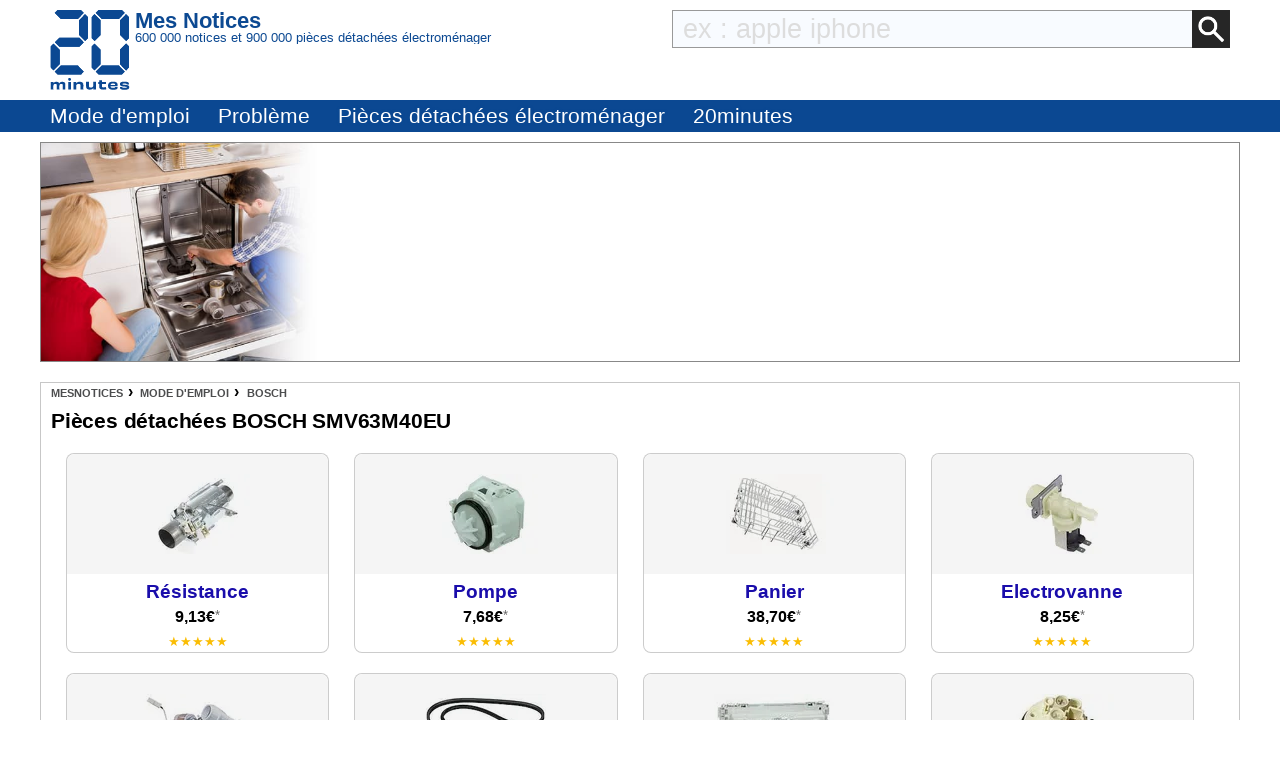

--- FILE ---
content_type: text/html; charset=UTF-8
request_url: https://mesnotices.20minutes.fr/manuel-notice-mode-emploi/BOSCH/SMV63M40EU-_F
body_size: 11582
content:
<!DOCTYPE HTML>
<html lang="fr-FR">
<head>
<meta charset="utf-8">
<meta name="viewport" content="width=device-width, initial-scale=1, viewport-fit=cover" />
<meta name="theme-color" content="#0b4892"/>


<link rel="preconnect" href="//cdnjs.cloudflare.com" crossorigin>
<link rel="preconnect" href="https://www.googletagmanager.com" crossorigin>
<link rel="preconnect" href="https://a.20minutes.fr" crossorigin>
<link rel="preconnect" href="https://static.20mn.fr" crossorigin>

<!-- Google Tag Manager -->
<script>(function(w,d,s,l,i){w[l]=w[l]||[];w[l].push({'gtm.start':
new Date().getTime(),event:'gtm.js'});var f=d.getElementsByTagName(s)[0],
j=d.createElement(s),dl=l!='dataLayer'?'&l='+l:'';j.async=true;j.src=
'https://www.googletagmanager.com/gtm.js?id='+i+dl;f.parentNode.insertBefore(j,f);
})(window,document,'script','dataLayer','GTM-WMKTG2K');</script>
<!-- End Google Tag Manager -->

<script src="https://cdnjs.cloudflare.com/ajax/libs/jquery/3.6.0/jquery.min.js" integrity="sha512-894YE6QWD5I59HgZOGReFYm4dnWc1Qt5NtvYSaNcOP+u1T9qYdvdihz0PPSiiqn/+/3e7Jo4EaG7TubfWGUrMQ==" crossorigin="anonymous" referrerpolicy="no-referrer"></script>

	<link rel="stylesheet" type="text/css" href="/css/mesnotices_not.css">

<!-- InstanceBeginEditable name="doctitle" -->
<link rel="stylesheet" type="text/css" href="/css/notice_ads.css">


<title>Pièces détachées lave-vaisselle BOSCH SMV63M40EU Trouver une solution à un problème BOSCH SMV63M40EU mode d'emploi BOSCH SMV63M40EU Français</title>

<meta name="Description" content="Les pièces détachées BOSCH au meilleur prix. En stock. Livré en 24h. Livraison gratuite. -20% sur les pièces constructeurs. Satisfait ou remboursé. Échange et retour faciles."/>

<meta property="og:image" content="/images_notices_webp/BOSCH/SMV63M40EU/03-04-13-16-00-01-961015.webp" /><meta property="og:image:type" content="image/jpeg" /><meta property="og:image:width" content="0" /><meta property="og:image:height" content="0" /><link rel="image_src" href="/images_notices_webp/BOSCH/SMV63M40EU/03-04-13-16-00-01-961015.webp" />
<meta name="thumbnail" content="/images_notices_webp/BOSCH/SMV63M40EU/03-04-13-16-00-01-961015.webp" />

<!--[if lt IE 9]> 
<script src="https://html5shim.googlecode.com/svn/trunk/html5.js"></script> 
<![endif]-->



<!-- InstanceEndEditable -->
<!-- InstanceBeginEditable name="Robots" -->
<meta name="robots" content="index, follow" />
<link rel="canonical" href="https://mesnotices.20minutes.fr/manuel-notice-mode-emploi/BOSCH/SMV63M40EU-_F"/>
<!-- InstanceEndEditable -->

<link rel="icon" type="image/x-icon" href="https://mesnotices.20minutes.fr/favicon.ico" />
<link rel="icon" type="image/png" sizes="32x32" href="https://mesnotices.20minutes.fr/favicons/favicon-32x32.png">
<link rel="icon" type="image/png" sizes="194x194" href="https://mesnotices.20minutes.fr/favicons/favicon-194x194.png">
<link rel="icon" type="image/png" sizes="192x192" href="https://mesnotices.20minutes.fr/favicons/android-chrome-192x192.png">
<link rel="icon" type="image/png" sizes="16x16" href="https://mesnotices.20minutes.fr/favicons/favicon-16x16.png">
<link rel="apple-touch-icon" sizes="180x180" href="https://mesnotices.20minutes.fr/favicons/apple-touch-icon.png">
<link rel="mask-icon" href="https://mesnotices.20minutes.fr/favicons/safari-pinned-tab.svg" color="#ffffff">
<link rel="manifest" href="https://mesnotices.20minutes.fr/manifest.json">





	
	
	
<!-- InstanceBeginEditable name="head" -->

<link rel="stylesheet" media="screen" type="text/css" href="/css/page_notice.css">























<!-- InstanceEndEditable -->
<!-- InstanceParam name="brands" type="boolean" value="false" -->
<!-- InstanceParam name="ads" type="boolean" value="true" -->
<!-- InstanceParam name="Lettres" type="boolean" value="true" -->


<script>
if (top != self) top.location.replace(location);
var WI = jQuery(window).width();
</script>






<script>
brand=1;
</script>

<script type="application/ld+json">
{"@context":"https:\/\/schema.org",
"@type":"Organization",
"name":"Mesnotices",
"url":"https:\/\/mesnotices.20minutes.fr",
"aggregateRating":{
	"@type":"AggregateRating",
	"ratingValue":"9.1",
	"bestRating":"10",
	"worstRating":"0",
	"reviewCount":"150"
},
"logo":{
	"@type":"ImageObject",
	"url":"http:\/\/assets.20mn.fr\/front\/images\/logo.jpg",
	"width":"130",
	"height":"130"
}
}
</script>


<script type="application/ld+json">
{"@context":"http:\/\/schema.org",
"@type":"WebSite",
"url":"https:\/\/mesnotices.20minutes.fr"
}
</script>
<!-- InstanceBeginEditable name="conf_DFP" --><!-- InstanceEndEditable -->
<style>

#sp_message_container_501228 {
    overflow: auto;
    -webkit-overflow-scrolling: touch;
    display: none;
    position: fixed;
    z-index: 2147483647;
    left: 0;
    right: 0;
    bottom: 0;
    top: 0;
    height: 100%;
    width: 100%;
    max-width: 100%;
    max-height: 100%;
}
#sp_message_iframe_501228 {
    display: block;
    width: 100%;
    height: 100%;
    border: 0 none;
}
</style>

<link rel="stylesheet" href="https://cdnjs.cloudflare.com/ajax/libs/fancybox/2.1.7/css/jquery.fancybox.min.css" integrity="sha512-3IQL+PcFRQuSVCbyYeiT3jtO7Hwes+JU2JO0SlEBKwfyYr/aGRqLk72UTolR0opyvnDAiOTnG7u2Jyl5bri9tQ==" crossorigin="anonymous" referrerpolicy="no-referrer" />
<script src="https://cdnjs.cloudflare.com/ajax/libs/fancybox/2.1.7/js/jquery.fancybox.min.js" integrity="sha512-ycg6GpWTcSok9ORtPFQNzbLzRoOGd2fjmFZ5UI5hY2Vvc3bPrI7c4hC5tH4w44wCp3K9MPFJbDWTXz3VYUeInQ==" crossorigin="anonymous" referrerpolicy="no-referrer"></script>












</head>

<body>

<!-- InstanceBeginEditable name="haut_body" -->
<!-- InstanceEndEditable -->


<div id="masque"></div>

<div style="display:none;" aria-hidden="true">
	
<svg aria-hidden="true" height="30" width="30"><use xmlns:xlink="http://www.w3.org/1999/xlink" xlink:href="#symbol-logo"></use></svg>

</div>

<header>
<div class="header">
	<div class="header-layout wrap">
		<div class="logo">
			<a href="https://mesnotices.20minutes.fr/">
				<svg aria-hidden="true" height="30" width="30">
					<use xmlns:xlink="http://www.w3.org/1999/xlink" xlink:href="#symbol-logo">		
						<svg id="symbol-logo" viewBox="0 0 200 200">
						  <path d="M77.2 0L19.4.1h-.2l-.2.2-6.7 6.6-.3.4.4.4L27 22.5l.2.2h.2l41.9-.1h.2l.2-.2L84.1 7.6l.4-.4-.4-.4L77.6.2l-.2-.2h-.2zm-4.5 26V62.3l.2.2 14.4 14.6.4.4.4-.4 6.7-6.6.2-.2V17.8l-.2-.2-6.8-6.8-.4-.4-.4.4-14.3 14.8-.2.2v.2zM23 69.7L12.4 80.3l-.4.4.4.4L23 91.7l.2.2h50.2l.2-.2L84 81.1l.4-.4-.4-.4-10.3-10.6-.2-.2H23.2l-.2.2zM1.8 91.3V143.6l.2.2 6.5 6.8.4.4.4-.4 14.6-14.8.2-.2V99.2l-.3-.2L9.2 84.3l-.4-.4-.4.4-6.5 6.6-.2.2v.2zM27 139l-14.6 14.8-.4.4.4.4 6.7 6.6.2.2H77.4l.2-.2 6.5-6.6.4-.4-.4-.4L69.7 139l-.2-.2H27.1l-.1.2z"></path>
						  <path d="M77.2 0L19.4.1h-.2l-.2.2-6.7 6.6-.3.4.4.4L27 22.5l.2.2h.2l41.9-.1h.2l.2-.2L84.1 7.6l.4-.4-.4-.4L77.6.2l-.2-.2h-.2zm-4.5 26V62.3l.2.2 14.4 14.6.4.4.4-.4 6.7-6.6.2-.2V17.8l-.2-.2-6.8-6.8-.4-.4-.4.4-14.3 14.8-.2.2v.2zM23 69.7L12.4 80.3l-.4.4.4.4L23 91.7l.2.2h50.2l.2-.2L84 81.1l.4-.4-.4-.4-10.3-10.6-.2-.2H23.2l-.2.2zM1.8 91.3V143.6l.2.2 6.5 6.8.4.4.4-.4 14.6-14.8.2-.2V99.2l-.3-.2L9.2 84.3l-.4-.4-.4.4-6.5 6.6-.2.2v.2zM27 139l-14.6 14.8-.4.4.4.4 6.7 6.6.2.2H77.4l.2-.2 6.5-6.6.4-.4-.4-.4L69.7 139l-.2-.2H27.1l-.1.2z"></path>
						  <path d="M121.5.2l-6.7 6.6-.4.4.4.4 14.6 14.8.2.2H172l.2-.2 14.4-14.8.4-.4-.4-.4-6.5-6.6-.2-.2H121.8l-.3.2zM175.2 26V62.3l.2.2 14.4 14.6.4.4.4-.4 6.7-6.6.2-.2V17.8l-.2-.2-6.7-6.8-.4-.4-.4.4-14.4 14.8-.2.2v.2zm-71-8V70.3l.2.2 6.5 6.6.4.4.4-.4 14.6-14.6.2-.2V25.8l-.2-.2-14.6-14.8-.4-.4-.4.4-6.5 6.8-.2.2v.2zm71 81.4V135.7l.2.2 14.4 14.8.4.4.4-.4 6.7-6.8.2-.2V91.1l-.2-.2-6.7-6.6-.4-.4-.4.4L175.3 99l-.2.2v.2zm-71-8.1V143.6l.2.2 6.5 6.8.4.4.4-.4 14.6-14.8.2-.2V99.2l-.2-.2-14.6-14.6-.4-.4-.4.4-6.5 6.6-.2.2v.1zm25.2 47.7l-14.6 14.8-.4.4.4.4 6.7 6.6.2.2H179.8l.2-.2 6.5-6.6.4-.4-.4-.4-14.3-14.8-.2-.2H129.6l-.2.2z"></path>
						  <path d="M121.5.2l-6.7 6.6-.4.4.4.4 14.6 14.8.2.2H172l.2-.2 14.4-14.8.4-.4-.4-.4-6.5-6.6-.2-.2H121.8l-.3.2zM175.2 26V62.3l.2.2 14.4 14.6.4.4.4-.4 6.7-6.6.2-.2V17.8l-.2-.2-6.7-6.8-.4-.4-.4.4-14.4 14.8-.2.2v.2zm-71-8V70.3l.2.2 6.5 6.6.4.4.4-.4 14.6-14.6.2-.2V25.8l-.2-.2-14.6-14.8-.4-.4-.4.4-6.5 6.8-.2.2v.2zm71 81.4V135.7l.2.2 14.4 14.8.4.4.4-.4 6.7-6.8.2-.2V91.1l-.2-.2-6.7-6.6-.4-.4-.4.4L175.3 99l-.2.2v.2zm-71-8.1V143.6l.2.2 6.5 6.8.4.4.4-.4 14.6-14.8.2-.2V99.2l-.2-.2-14.6-14.6-.4-.4-.4.4-6.5 6.6-.2.2v.1zm25.2 47.7l-14.6 14.8-.4.4.4.4 6.7 6.6.2.2H179.8l.2-.2 6.5-6.6.4-.4-.4-.4-14.3-14.8-.2-.2H129.6l-.2.2z"></path>
						  <path d="M32 198.9c.1-2.7.1-6.4.1-10.7 0-2.3-1.2-3.4-3.8-3.4-2.7 0-4.9 1.2-4.9 4.6 0 4.7 0 7.3.1 9.5H17c.1-2.7.1-5.8.1-10.7 0-2.2-1.1-3.4-3.8-3.4-2.7 0-4.9 1.2-4.9 4.6 0 4.6 0 7.7.1 9.5H2c.1-2.7.1-5.4.1-9.4 0-4.2 0-6.9-.1-9.7h6.7c0 1.2-.1 2.2-.2 3.4l.2.1c1.4-2.6 3.8-3.8 7.4-3.8 3.9 0 6.3 1.4 6.9 4h.3c1.4-3 4.2-4 7.8-4 4.9 0 7.3 2.4 7.3 6.6 0 2.8-.1 4.6-.1 6.9 0 2.1 0 4.2.1 6H32zM45.4 198.9c.1-3.1.1-6.1.1-9.9 0-3.6 0-6.2-.1-9.2h6.9c-.1 3.1-.1 5.6-.1 9.4 0 4.2 0 6.6.1 9.7h-6.9zM76.4 198.9c.1-2.3.1-5.7.1-9.5 0-3.4-1.3-4.7-4.9-4.7-3.4 0-6.1 1.5-6.1 5.4 0 5.1 0 7.1.1 8.8h-7.1c.1-2.7.1-4.9.1-9.3 0-4.2 0-7.1-.1-9.8h7.1c0 1.5-.1 2.5-.1 3.9h.2c1.4-3.1 4.4-4.3 8.9-4.3 5.6 0 8.9 2.4 8.9 8.4 0 2.2-.1 3.5-.1 5 0 2.2 0 4.2.1 6.2h-7.1zM115.2 179.7c-.1 2.7-.1 4.8-.1 9.3 0 4.2 0 7.1.1 9.8h-7.1c0-1.5.1-2.5.1-3.9h-.2c-1.4 3.1-4.3 4.3-8.8 4.3-5.6 0-8.9-2.4-8.9-8.2v-5.2c0-2.2 0-4.2-.1-6.2h7.1c-.1 2.3-.1 5.9-.1 9.8 0 3.4 1.3 4.6 4.9 4.6 3.4 0 6.1-1.5 6.1-5.5 0-5.2 0-7.2-.1-8.9h7.1zM120.6 184.9v-5.1h2.6v-4c1.1 0 2.3.1 3.4.1s2.2 0 3.3-.1c0 1.3-.1 2.6-.1 4h10.4c-.1 1.5-.2 3.8-.1 5.4-2.3-.1-6.4-.1-10.4-.2v5.6c0 2 .8 2.9 3.9 2.9 2.7 0 4.7-.4 6.2-.9.3 1.9.6 4 1 5.7-2.5.5-4.8.8-8 .8-7.8 0-9.7-3.3-9.7-7.3v-6.9h-2.5zM151.3 187.7c3.9.1 8.2.1 11.6 0v-.7c0-2.3-1.5-3.3-5.3-3.3-4.2 0-5.9.8-6.3 4m17.8 4.9c.2 4.5-2.1 6.9-11.4 6.9-8.2 0-12.8-3.2-12.8-10.3 0-7 4.8-10.1 12.8-10.1 8.4 0 11.4 3 11.4 8.2 0 1.6-.1 2.6-.1 3.6-2.2-.1-6.2-.1-9.9-.1h-7.8c.4 3 2.3 3.9 6.4 3.9 3.8 0 5.1-.8 5.2-2.3.9.1 1.9.1 3.2.1 1.3.2 2.2.2 3 .1M180.6 192.6c0 1.4 1.2 2 6.1 2 4.2 0 5.2-.4 5.2-1.4 0-.9-.7-1.6-6.7-1.8-8.2-.3-10.5-2.6-10.5-6.2 0-4 2.9-6.1 11.4-6.1 7.6 0 11.5 1.5 11.5 6.2v.8c-.7-.1-1.9-.1-3-.1-1.2 0-2.3 0-2.9.1v-.3c0-1.3-1.2-1.9-5.6-1.9-4.3 0-5.1.5-5.1 1.4 0 .8.6 1.5 7 1.8 8.2.4 10.1 2.3 10.1 6.1 0 4-2.8 6.3-11.5 6.3-9.2 0-11.8-2.3-11.8-6.3v-.8c.7.1 1.8.1 3 .1 1.1 0 2.2 0 3-.1v.2zM52.5 173.3c0 2-1.6 3.6-3.6 3.6s-3.6-1.6-3.6-3.6 1.6-3.6 3.6-3.6c1.9 0 3.6 1.6 3.6 3.6"></path>
						</svg>
					</use>
				</svg>
				<span class="mask">Mes Notices</span>
			</a>
		</div>
		
		<div style="display: flex; flex-flow: row; flex-wrap: wrap; width: calc(100% - 90px);">
			<div class="header-before">
				<div style="color:#0C4992; line-height: 1;">
					<p style="font-size: 1.4rem;font-weight: 600; margin: 0;">
						Mes Notices
					</p>
					<p style="font-size:0.8rem; font-weight:300;line-height: 1;text-overflow: ellipsis; overflow: hidden; white-space: nowrap;">
						600 000 notices et 900 000 pièces détachées électroménager
					</p>
				</div>
			</div>
			<div class="header-body">
				<form action="/zearch.php" method="get">
					<input type="image" src="/images/calage.gif" class="zearch_find_loupe" alt="Lancer la recherche">
					<input type="text" name="q" class="zearch_find" value="" placeholder="ex : apple iphone">
				</form>
			</div>
		</div>
	</div>
		
		
	
	
	
			
		
	
	
	
	
	
</div>







<div class="subheader subheader-default">
	<nav class="subheader-wrap wrap">
		<div class="subheader-viewport">
			<div class="subheader-body">
				<ul class="subheader-list">
					
					<li class="subheader-list-item menu_mde"><p>Mode d'emploi</p></li>
					<li class="subheader-list-item menu_pb"><p>Problème</p></li>
					<li class="subheader-list-item"><a href="/pieces-detachees-electromenager/">Pièces détachées électroménager</a></li>
					
					
					
					
					<li class="subheader-list-item"><a href="https://www.20minutes.fr/">20minutes</a></li>
				</ul>
			</div>
		</div>
	</nav>
</div>

<!-- DEBUT MENU-->
<div class="section-menu-container">

<!-- MODE D'EMPLOI -->
<div class="section-menu marques wrap" id="marques-submenu">
	<ul class="mytable">
		<li><a title="Toutes les marques" href="/manuel-notice-mode-emploi/">Tout afficher</a></li>
		<li><a title="Mode d'emploi Acer" href="/manuel-notice-mode-emploi/ACER/">Acer</a></li>
		<li><a title="Mode d'emploi Alcatel" href="/manuel-notice-mode-emploi/ALCATEL/">Alcatel</a></li>
		<li><a title="Mode d'emploi Apple" href="/manuel-notice-mode-emploi/APPLE/">Apple</a></li>
		<li><a title="Mode d'emploi Archos" href="/manuel-notice-mode-emploi/ARCHOS/">Archos</a></li>
		<li><a title="Mode d'emploi Arthur Martin" href="/manuel-notice-mode-emploi/ARTHUR%20MARTIN/">Arthur Martin</a></li>
		<li><a title="Mode d'emploi Asus" href="/manuel-notice-mode-emploi/ASUS/">Asus</a></li>
		<li><a title="Mode d'emploi Bosch" href="/manuel-notice-mode-emploi/BOSCH/">Bosch</a></li>
		<li><a title="Mode d'emploi Brandt" href="/manuel-notice-mode-emploi/BRANDT/">Brandt</a></li>
		<li><a title="Mode d'emploi Brother" href="/manuel-notice-mode-emploi/BROTHER/">Brother</a></li>
		<li><a title="Mode d'emploi Candy" href="/manuel-notice-mode-emploi/CANDY/">Candy</a></li>
		<li><a title="Mode d'emploi Canon" href="/manuel-notice-mode-emploi/CANON/">Canon</a></li>
		<li><a title="Mode d'emploi Casio" href="/manuel-notice-mode-emploi/CASIO/">Casio</a></li>
		<li><a title="Mode d'emploi Chicco" href="/manuel-notice-mode-emploi/CHICCO/">Chicco</a></li>
		<li><a title="Mode d'emploi De Dietrich" href="/manuel-notice-mode-emploi/DE%20DIETRICH/">De Dietrich</a></li>
		<li><a title="Mode d'emploi Delonghi" href="/manuel-notice-mode-emploi/DELONGHI/">Delonghi</a></li>
		<li><a title="Mode d'emploi Delta Dore" href="/manuel-notice-mode-emploi/DELTA%20DORE/">Delta Dore</a></li>
		<li><a title="Mode d'emploi Doro" href="/manuel-notice-mode-emploi/DORO/">Doro</a></li>
		<li><a title="Mode d'emploi Electrolux" href="/manuel-notice-mode-emploi/ELECTROLUX/">Electrolux</a></li>
		<li><a title="Mode d'emploi Elm Leblanc" href="/manuel-notice-mode-emploi/ELM%20LEBLANC/">Elm Leblanc</a></li>
		<li><a title="Mode d'emploi Epson" href="/manuel-notice-mode-emploi/EPSON/">Epson</a></li>
		<li><a title="Mode d'emploi Fagor" href="/manuel-notice-mode-emploi/FAGOR/">Fagor</a></li>
		<li><a title="Mode d'emploi Faure" href="/manuel-notice-mode-emploi/FAURE/">Faure</a></li>
		<li><a title="Mode d'emploi Garmin" href="/manuel-notice-mode-emploi/GARMIN/">Garmin</a></li>
		<li><a title="Mode d'emploi Gigaset" href="/manuel-notice-mode-emploi/GIGASET/">Gigaset</a></li>
		<li><a title="Mode d'emploi Haier" href="/manuel-notice-mode-emploi/GOPRO/">GoPro</a></li>
		<li><a title="Mode d'emploi Hotpoint" href="/manuel-notice-mode-emploi/HUAWEI/">Huawei</a></li>
		<li><a title="Mode d'emploi HP" href="/manuel-notice-mode-emploi/HP/">HP</a></li>
		<li><a title="Mode d'emploi HTC" href="/manuel-notice-mode-emploi/HTC/">HTC</a></li>
		<li><a title="Mode d'emploi Indesit" href="/manuel-notice-mode-emploi/INDESIT/">Indesit</a></li>
		<li><a title="Mode d'emploi Ryobi" href="/manuel-notice-mode-emploi/KARCHER/">Karcher</a></li>
		<li><a title="Mode d'emploi Kenwood" href="/manuel-notice-mode-emploi/KENWOOD/">Kenwood</a></li>
		<li><a title="Mode d'emploi Krups" href="/manuel-notice-mode-emploi/KRUPS/">Krups</a></li>
		<li><a title="Mode d'emploi LG" href="/manuel-notice-mode-emploi/LG/">LG</a></li>
		<li><a title="Mode d'emploi Logicom" href="/manuel-notice-mode-emploi/LOGICOM/">Logicom</a></li>
		<li><a title="Mode d'emploi Miele" href="/manuel-notice-mode-emploi/MIELE/">Miele</a></li>
		<li><a title="Mode d'emploi Motorola" href="/manuel-notice-mode-emploi/MOTOROLA/">Motorola</a></li>
		<li><a title="Mode d'emploi Nikon" href="/manuel-notice-mode-emploi/NIKON/">Nikon</a></li>
		<li><a title="Mode d'emploi Nokia" href="/manuel-notice-mode-emploi/NOKIA/">Nokia</a></li>
		<li><a title="Mode d'emploi Olympus" href="/manuel-notice-mode-emploi/OLYMPUS/">Olympus</a></li>
		<li><a title="Mode d'emploi Panasonic" href="/manuel-notice-mode-emploi/PANASONIC/">Panasonic</a></li>
		<li><a title="Mode d'emploi Philips" href="/manuel-notice-mode-emploi/PHILIPS/">Philips</a></li>
		<li><a title="Mode d'emploi Pioneer" href="/manuel-notice-mode-emploi/PIONEER/">Pioneer</a></li>
		<li><a title="Mode d'emploi Rowenta" href="/manuel-notice-mode-emploi/ROWENTA/">Rowenta</a></li>
		<li><a title="Mode d'emploi Sagem" href="/manuel-notice-mode-emploi/SAGEM/">Sagem</a></li>
		<li><a title="Mode d'emploi Samsung" href="/manuel-notice-mode-emploi/SAMSUNG/">Samsung</a></li>
		<li><a title="Mode d'emploi Sauter" href="/manuel-notice-mode-emploi/SAUTER/">Sauter</a></li>
		<li><a title="Mode d'emploi Scholtès" href="/manuel-notice-mode-emploi/SCHOLTES/">Scholtes</a></li>
		<li><a title="Mode d'emploi" href="/manuel-notice-mode-emploi/SEB/">Seb</a></li>
		<li><a title="Mode d'emploi Sharp" href="/manuel-notice-mode-emploi/SHARP/">Sharp</a></li>
		<li><a title="Mode d'emploi Siemens" href="/manuel-notice-mode-emploi/SIEMENS/">Siemens</a></li>
		<li><a title="Mode d'emploi Singer" href="/manuel-notice-mode-emploi/SINGER/">Singer</a></li>
		<li><a title="Mode d'emploi Sony" href="/manuel-notice-mode-emploi/SONY/">Sony</a></li>
		<li><a title="Mode d'emploi Thermor" href="/manuel-notice-mode-emploi/THERMOR/">Thermor</a></li>
		<li><a title="Mode d'emploi Thomson" href="/manuel-notice-mode-emploi/THOMSON/">Thomson</a></li>
		<li><a title="Mode d'emploi Tomtom" href="/manuel-notice-mode-emploi/TOMTOM/">Tomtom</a></li>
		<li><a title="Mode d'emploi Toshiba" href="/manuel-notice-mode-emploi/TOSHIBA/">Toshiba</a></li>
		<li><a title="Mode d'emploi Vedette" href="/manuel-notice-mode-emploi/VEDETTE/">Vedette</a></li>
		<li><a title="Mode d'emploi Whirlpool" href="/manuel-notice-mode-emploi/WHIRLPOOL/">Whirlpool</a></li>
		<li><a title="Mode d'emploi Wiko" href="/manuel-notice-mode-emploi/WIKO/">Wiko</a></li>
	</ul>
</div>
<!--FIN MODE D'EMPLOI -->








<!--PROBLEMES-->
<div class="section-menu problemes wrap" id="problemes-submenu">
	<ul class="mytable">
		<li><a href="/probleme/">Tout afficher</a></li>
		<li><a href="/probleme/appareil-photo/">Appareil photo</a></li>
		<li><a href="/probleme/autoradio/">Autoradio</a></li>
		<li><a href="/probleme/calculatrice/">Calculatrice</a></li>
		<li><a href="/probleme/camescope/">Caméscope</a></li>
		<li><a href="/probleme/chaudiere/">Chaudière</a></li>
		<li><a href="/probleme/congelateur/">Congélateur</a></li>
		<li><a href="/probleme/decodeur-tnt/">Décodeur TNT</a></li>
		<li><a href="/probleme/four/">Four</a></li>
		<li><a href="/probleme/micro-onde/">Four micro-onde</a></li>
		<li><a href="/probleme/gps/">GPS</a></li>
		<li><a href="/probleme/imprimante/">Imprimante</a></li>
		<li><a href="/probleme/lave-linge/">Lave-linge</a></li>
		<li><a href="/probleme/lave-vaisselle/">Lave-vaisselle</a></li>
		<li><a href="/probleme/cafetiere/">Machine à café</a></li>
		<li><a href="/probleme/machine-a-coudre/">Machine à coudre</a></li>
		<li><a href="/probleme/machine-a-pain/">Machine à pain</a></li>
		<li><a href="/probleme/ordinateur-portable/">Portable</a></li>
		<li><a href="/probleme/robot-menager/">Robot ménager</a></li>
		<li><a href="/probleme/seche-linge/">Sèche-linge</a></li>
		<li><a href="/probleme/plaque-de-cuisson/">Plaque de cuisson</a></li>
		<li><a href="/probleme/tablette/">Tablette</a></li>
		<li><a href="/probleme/telephone-portable/">Smartphone</a></li>
		<li><a href="/probleme/telephone-sans-fil/">Téléphone</a></li>
		<li><a href="/probleme/tv/">TV</a></li>
	</ul>
</div>


</div><!--FIN MENU -->
</header>


<script>
$(".menu_mde").click(function() {
	$(this).css("text-decoration", "none");
	$("#problemes-submenu").hide();
	$("#marques-submenu").toggle();
});
$(".menu_pb").click(function() {
	$(this).css("text-decoration", "none");
	$("#marques-submenu").hide();
	$("#problemes-submenu").toggle();
});
</script><div id="wrap">




<div id="banniere">
<style>
#close_text img{
	width: 25px;
	cursor: pointer;
	filter: invert(94%) sepia(4%) saturate(12%) hue-rotate(6deg) brightness(88%) contrast(88%);
}	
	
#close_text:hover img{
	filter: unset;
}

#banniereChat {
	background-image: url(/images/pd/problem/1L1.jpg);	
	background-size: auto 100%;
	background-color: #fff;
	background-repeat: no-repeat;
	border: 1px solid #888;
	height: 220px;
	max-height: 90%;
}
#banniereChat2 {
	height: 100%;
}

@media (max-width: 599px){
	#banniereChat {
		display: none;
	}
}
</style>

<script>
function resizeIframeChatBanniere() {
  const iframe = document.getElementById("chatWindowBanniere");
  const doc = iframe.contentDocument;
  if (doc && doc.documentElement) {
    document.getElementById("banniereChat").style.height = doc.documentElement.scrollHeight + "px";
  }
}

</script>
<div id="banniereChat">
	
    <div id="banniereChat2">
		<iframe name="chatWindowBanniere" id="chatWindowBanniere" src="/discussions/discussionFORM2.php?banniere=1&source=notice&cat_txt=lave-vaisselle&cat=1L1&ref=SMV63M40EU&brand=BOSCH" width="100%" class="iframe-elptoo-problem" scrolling="no"></iframe>
    </div>
</div>
</div>
















<div id="bloc">




















<div class="breadcrumb-pd">
<ol class="breadcrumb-list" itemscope itemtype="https://schema.org/BreadcrumbList">

<li itemprop="itemListElement" itemscope itemtype="https://schema.org/ListItem"><a itemprop="item" href="/" class="breadcrumb-inner"><span itemprop="name">MesNotices</span></a><meta itemprop="position" content="1" /></li>

<li itemprop="itemListElement" itemscope itemtype="https://schema.org/ListItem"><a itemprop="item" href="/manuel-notice-mode-emploi/" class="breadcrumb-inner"><span itemprop="name">Mode d'emploi</span></a><meta itemprop="position" content="2" /></li>

<li itemprop="itemListElement" itemscope itemtype="https://schema.org/ListItem"><a itemprop="item" href="/manuel-notice-mode-emploi/BOSCH/" class="breadcrumb-inner"><span itemprop="name">Bosch</span></a><meta itemprop="position" content="3" /></li>


</ol>
</div>
























<!-- InstanceBeginEditable name="content" -->

		<script>
		if($(window).width()<600){
			$("#banniere").hide();
		}
		</script>
	<h1 style="margin:10px;">Pièces détachées BOSCH SMV63M40EU </h1>


<!-- InstanceEndEditable -->



<div id="colonne">

<div id="ads">
<div id="piecesD">

<script src="/shopping/script_PD.js"></script>

<form id="detailsPD" method="POST" action="/">
<input type="hidden" name="shopping" value="1">
</form>

			<script>
			gammePD_JS="/pieces-detachees-electromenager/resultats/";
			</script>
		<div id="liste_pd">

		<div class="pd_piece" onclick="pD('produit=lave-vaisselle&reference=SMV63M40EU&marque=bosch&provenance=manual+vendu+BOSCH+%2B5ANS&moteur_number=7&piece=résistance');">
			<div class="pd_image"><img alt="" width="120" height="80" src="/images/pd/new_piece2/lave-vaisselle-resistance.webp" /></div>
			<div class="pd_texte">Résistance<span class="pd_facultatif"> pour lave-vaisselle BOSCH SMV63M40EU9,13€ <span class="pd_etoile">*</span><span></div>
			<div class="pd_prix">9,13€ <span class="pd_etoile">*</span></div>
			<div class="pd_note">★★★★★</div>
		</div>
		
		<div class="pd_piece" onclick="pD('produit=lave-vaisselle&reference=SMV63M40EU&marque=bosch&provenance=manual+vendu+BOSCH+%2B5ANS&moteur_number=7&piece=pompe-de-vidange');">
			<div class="pd_image"><img alt="" width="120" height="80" src="/images/pd/new_piece2/lave-vaisselle-pompe-de-vidange.webp" /></div>
			<div class="pd_texte">Pompe<span class="pd_facultatif"> pour lave-vaisselle BOSCH SMV63M40EU7,68€ <span class="pd_etoile">*</span><span></div>
			<div class="pd_prix">7,68€ <span class="pd_etoile">*</span></div>
			<div class="pd_note">★★★★★</div>
		</div>
		
		<div class="pd_piece" onclick="pD('produit=lave-vaisselle&reference=SMV63M40EU&marque=bosch&provenance=manual+vendu+BOSCH+%2B5ANS&moteur_number=7&piece=panier');">
			<div class="pd_image"><img alt="" width="120" height="80" src="/images/pd/new_piece2/lave-vaisselle-panier-inferieur.webp" /></div>
			<div class="pd_texte">Panier<span class="pd_facultatif"> pour lave-vaisselle BOSCH SMV63M40EU38,70€ <span class="pd_etoile">*</span><span></div>
			<div class="pd_prix">38,70€ <span class="pd_etoile">*</span></div>
			<div class="pd_note">★★★★★</div>
		</div>
		
		<div class="pd_piece" onclick="pD('produit=lave-vaisselle&reference=SMV63M40EU&marque=bosch&provenance=manual+vendu+BOSCH+%2B5ANS&moteur_number=7&piece=electrovanne');">
			<div class="pd_image"><img alt="" width="120" height="80" src="/images/pd/new_piece2/lave-vaisselle-electrovanne.webp" /></div>
			<div class="pd_texte">Electrovanne<span class="pd_facultatif"> pour lave-vaisselle BOSCH SMV63M40EU8,25€ <span class="pd_etoile">*</span><span></div>
			<div class="pd_prix">8,25€ <span class="pd_etoile">*</span></div>
			<div class="pd_note">★★★★★</div>
		</div>
		
		<div class="pd_piece" onclick="pD('produit=lave-vaisselle&reference=SMV63M40EU&marque=bosch&provenance=manual+vendu+BOSCH+%2B5ANS&moteur_number=7&piece=moteur');">
			<div class="pd_image"><img alt="" width="120" height="80" src="/images/pd/new_piece2/lave-vaisselle-moteur.webp" /></div>
			<div class="pd_texte">Moteur<span class="pd_facultatif"> pour lave-vaisselle BOSCH SMV63M40EU28,89€ <span class="pd_etoile">*</span><span></div>
			<div class="pd_prix">28,89€ <span class="pd_etoile">*</span></div>
			<div class="pd_note">★★★★★</div>
		</div>
		
		<div class="pd_piece" onclick="pD('produit=lave-vaisselle&reference=SMV63M40EU&marque=bosch&provenance=manual+vendu+BOSCH+%2B5ANS&moteur_number=7&piece=joint');">
			<div class="pd_image"><img alt="" width="120" height="80" src="/images/pd/new_piece2/lave-vaisselle-joint-porte.webp" /></div>
			<div class="pd_texte">Joint<span class="pd_facultatif"> pour lave-vaisselle BOSCH SMV63M40EU7,61€ <span class="pd_etoile">*</span><span></div>
			<div class="pd_prix">7,61€ <span class="pd_etoile">*</span></div>
			<div class="pd_note">★★★★★</div>
		</div>
		
		<div class="pd_piece" onclick="pD('produit=lave-vaisselle&reference=SMV63M40EU&marque=bosch&provenance=manual+vendu+BOSCH+%2B5ANS&moteur_number=7&piece=programmateur');">
			<div class="pd_image"><img alt="" width="120" height="80" src="/images/pd/new_piece2/lave-vaisselle-programmateur.webp" /></div>
			<div class="pd_texte">Programmateur<span class="pd_facultatif"> pour lave-vaisselle BOSCH SMV63M40EU44,35€ <span class="pd_etoile">*</span><span></div>
			<div class="pd_prix">44,35€ <span class="pd_etoile">*</span></div>
			<div class="pd_note">★★★★★</div>
		</div>
		
		<div class="pd_piece" onclick="pD('produit=lave-vaisselle&reference=SMV63M40EU&marque=bosch&provenance=manual+vendu+BOSCH+%2B5ANS&moteur_number=7&piece=pressostat');">
			<div class="pd_image"><img alt="" width="120" height="80" src="/images/pd/new_piece2/lave-vaisselle-pressostat.webp" /></div>
			<div class="pd_texte">Pressostat<span class="pd_facultatif"> pour lave-vaisselle BOSCH SMV63M40EU13,82€ <span class="pd_etoile">*</span><span></div>
			<div class="pd_prix">13,82€ <span class="pd_etoile">*</span></div>
			<div class="pd_note">★★★★★</div>
		</div>
		
		<div class="pd_piece" onclick="pD('produit=lave-vaisselle&reference=SMV63M40EU&marque=bosch&provenance=manual+vendu+BOSCH+%2B5ANS&moteur_number=7&piece=bras');">
			<div class="pd_image"><img alt="" width="120" height="80" src="/images/pd/new_piece2/lave-vaisselle-bras.webp" /></div>
			<div class="pd_texte">Bras<span class="pd_facultatif"> pour lave-vaisselle BOSCH SMV63M40EU7,82€ <span class="pd_etoile">*</span><span></div>
			<div class="pd_prix">7,82€ <span class="pd_etoile">*</span></div>
			<div class="pd_note">★★★★★</div>
		</div>
		
		<div class="pd_piece" onclick="pD('produit=lave-vaisselle&reference=SMV63M40EU&marque=bosch&provenance=manual+vendu+BOSCH+%2B5ANS&moteur_number=7&piece=tuyau');">
			<div class="pd_image"><img alt="" width="120" height="80" src="/images/pd/new_piece2/lave-vaisselle-tuyau.webp" /></div>
			<div class="pd_texte">Tuyau<span class="pd_facultatif"> pour lave-vaisselle BOSCH SMV63M40EU10,80€ <span class="pd_etoile">*</span><span></div>
			<div class="pd_prix">10,80€ <span class="pd_etoile">*</span></div>
			<div class="pd_note">★★★★★</div>
		</div>
		
		<div class="pd_piece" onclick="pD('produit=lave-vaisselle&reference=SMV63M40EU&marque=bosch&provenance=manual+vendu+BOSCH+%2B5ANS&moteur_number=7&piece=remplisseur');">
			<div class="pd_image"><img alt="" width="120" height="80" src="/images/pd/new_piece2/lave-vaisselle-remplisseur.webp" /></div>
			<div class="pd_texte">Remplisseur<span class="pd_facultatif"> pour lave-vaisselle BOSCH SMV63M40EU13,89€ <span class="pd_etoile">*</span><span></div>
			<div class="pd_prix">13,89€ <span class="pd_etoile">*</span></div>
			<div class="pd_note">★★★★★</div>
		</div>
		
		<div class="pd_piece" onclick="pD('produit=lave-vaisselle&reference=SMV63M40EU&marque=bosch&provenance=manual+vendu+BOSCH+%2B5ANS&moteur_number=7&piece=thermostat');">
			<div class="pd_image"><img alt="" width="120" height="80" src="/images/pd/new_piece2/lave-vaisselle-thermostat.webp" /></div>
			<div class="pd_texte">Thermostat<span class="pd_facultatif"> pour lave-vaisselle BOSCH SMV63M40EU7,80€ <span class="pd_etoile">*</span><span></div>
			<div class="pd_prix">7,80€ <span class="pd_etoile">*</span></div>
			<div class="pd_note">★★★★★</div>
		</div>
		
		<div class="pd_piece" onclick="pD('produit=lave-vaisselle&reference=SMV63M40EU&marque=bosch&provenance=manual+vendu+BOSCH+%2B5ANS&moteur_number=7&piece=panier');">
			<div class="pd_image"><img alt="" width="120" height="80" src="/images/pd/new_piece2/lave-vaisselle-panier.webp" /></div>
			<div class="pd_texte">Panier<span class="pd_facultatif"> pour lave-vaisselle BOSCH SMV63M40EU12,31€ <span class="pd_etoile">*</span><span></div>
			<div class="pd_prix">12,31€ <span class="pd_etoile">*</span></div>
			<div class="pd_note">★★★★★</div>
		</div>
		
		<div class="pd_piece" onclick="pD('produit=lave-vaisselle&reference=SMV63M40EU&marque=bosch&provenance=manual+vendu+BOSCH+%2B5ANS&moteur_number=7&piece=sécurite');">
			<div class="pd_image"><img alt="" width="120" height="80" src="/images/pd/new_piece2/lave-vaisselle-securite.webp" /></div>
			<div class="pd_texte">Sécurite<span class="pd_facultatif"> pour lave-vaisselle BOSCH SMV63M40EU8,80€ <span class="pd_etoile">*</span><span></div>
			<div class="pd_prix">8,80€ <span class="pd_etoile">*</span></div>
			<div class="pd_note">★★★★★</div>
		</div>
		
		<div class="pd_piece" onclick="pD('produit=lave-vaisselle&reference=SMV63M40EU&marque=bosch&provenance=manual+vendu+BOSCH+%2B5ANS&moteur_number=7&piece=filtre');">
			<div class="pd_image"><img alt="" width="120" height="80" src="/images/pd/new_piece2/lave-vaisselle-filtre.webp" /></div>
			<div class="pd_texte">Filtre<span class="pd_facultatif"> pour lave-vaisselle BOSCH SMV63M40EU8,83€ <span class="pd_etoile">*</span><span></div>
			<div class="pd_prix">8,83€ <span class="pd_etoile">*</span></div>
			<div class="pd_note">★★★★★</div>
		</div>
		
		<div class="pd_piece" onclick="pD('produit=lave-vaisselle&reference=SMV63M40EU&marque=bosch&provenance=manual+vendu+BOSCH+%2B5ANS&moteur_number=7&piece=ressort');">
			<div class="pd_image"><img alt="" width="120" height="80" src="/images/pd/new_piece2/lave-vaisselle-ressort-porte.webp" /></div>
			<div class="pd_texte">Ressort<span class="pd_facultatif"> pour lave-vaisselle BOSCH SMV63M40EU7,86€ <span class="pd_etoile">*</span><span></div>
			<div class="pd_prix">7,86€ <span class="pd_etoile">*</span></div>
			<div class="pd_note">★★★★★</div>
		</div>
		
		<div class="pd_piece" onclick="pD('produit=lave-vaisselle&reference=SMV63M40EU&marque=bosch&provenance=manual+vendu+BOSCH+%2B5ANS&moteur_number=7&piece=interrupteur');">
			<div class="pd_image"><img alt="" width="120" height="80" src="/images/pd/new_piece2/lave-vaisselle-interrupteur.webp" /></div>
			<div class="pd_texte">Interrupteur<span class="pd_facultatif"> pour lave-vaisselle BOSCH SMV63M40EU7,83€ <span class="pd_etoile">*</span><span></div>
			<div class="pd_prix">7,83€ <span class="pd_etoile">*</span></div>
			<div class="pd_note">★★★★★</div>
		</div>
		
<div class="pd_piece" style="display: block;" onclick="location.href='/pieces-detachees-electromenager/lave-vaisselle/BOSCH/SMV68.html';">
	<div class="pd_image">
		<img alt="" width="120" height="80" src="/images/pd/new_piece2/lave-vaisselle.webp" />
	</div>
	<div class="pd_texte" style="line-height: 1.2; background-color: #000; color: #fff; height: inherit; font-weight: 900; padding: 2px 4px 4px 4px; text-align: center; width: 100%; color: #ffff00; filter: saturate(200%) brightness(150%);">Toutes les pièces détachées</div>
</div>
</div>

<p class="pd_prix_ind"><span style="color: #666; font-weight: 300; font-size: 0.8rem; line-height: 1; vertical-align: top;">*</span> Prix indicatif de vente, le prix exact sera affiché après que vous ayez saisi la référence de votre appareil.</p>
  <div id="rech_vert" style="display:none">
    


  <div id="rech_plaque">
  <p>① Vérifiez attentivement la référence de votre lave-vaisselle BOSCH</p>

  <div style="text-align:left; margin-left: 22px;"><img src="/images/pd/texte_recherche.png"></div>  
  </div>









  <div id="rech_validation">
  <p>② Lancez la recherche</p>






  <div class="as-search-box unveil">
    <div class="as-srp-search">
      <form id="site-search-as" action="/pieces-detachees-electromenager/resultats/">
        <div class="as-srp-search-wrapper autocomplete">
          <div class="as-left-wrapper as-line">
            <span class="as-field-with-placeholder field-with-placeholder">
				<input name="find" type="search" autocomplete="on" id="search-reference2" class="as-search-input as-line"
				value=""
				placeholder="saisir la référence..." required minlength="3">
				<span role="status" aria-live="polite" class="a11y"></span>

				<button class="as-alp-searchsubmit" type="submit" aria-label="recherche">
					<svg xmlns="http://www.w3.org/2000/svg" xmlns:xlink="http://www.w3.org/1999/xlink" version="1.1" id="Capa_1" x="0px" y="0px" viewBox="0 0 513.749 513.749" style="width: 24px; height: auto; fill: #fff;" xml:space="preserve">
					<g>
						<path d="M504.352,459.061l-99.435-99.477c74.402-99.427,54.115-240.344-45.312-314.746S119.261-9.277,44.859,90.15   S-9.256,330.494,90.171,404.896c79.868,59.766,189.565,59.766,269.434,0l99.477,99.477c12.501,12.501,32.769,12.501,45.269,0   c12.501-12.501,12.501-32.769,0-45.269L504.352,459.061z M225.717,385.696c-88.366,0-160-71.634-160-160s71.634-160,160-160   s160,71.634,160,160C385.623,314.022,314.044,385.602,225.717,385.696z"/>
					</g>
					</svg>
				</button>
            </span>
          </div>
        </div>			
        <input type="hidden" name="produit" value="lave-vaisselle" />
        <input type="hidden" id="calquePiece" name="piece" value="" />
        <input type="hidden" name="marque" value="BOSCH" />
        <input type="hidden" name="provenance" value="manual vendu BOSCH +5ANS" />
        <input type="hidden" name="hiddenRefsRacine" value="" />
        <input type="hidden" name="hiddenRefClean" value="" />
        <input type="hidden" name="moteur_number" value="5" />
      </form>
    </div>
  </div>








    </div>


  </div>

  <script>
  
  function pD2(piece,ref="") {
 
 	//window.location.href = "/pieces-detachees-electromenager/congelateur/ampoule/indesit/";
 	//window.open('/pieces-detachees-electromenager/lave-vaisselle/'+piece+'/BOSCH/', '_blank');
	//return;
 
 
  document.getElementById("calquePiece").value=piece;
  if (ref!="") document.getElementById("search-reference2").value=ref;
 
	  
	$('#wrap').css("filter", "blur(2px)");
	$('header').css("filter", "blur(2px)");

	  
  $.fancybox({
    href: '#rech_vert', 
    fitToView	: true,
    autoSize	: true,
    closeClick	: false,
    openEffect	: 'none',
    closeEffect : 'fade',
	 topRatio    : 0.2,
    helpers : { 
      overlay:{
        speedOut   : 0,
       	css: { 'background': 'rgb(255, 255, 255, 0.20)' },
       }
    } // helpers
  });
	  
  $('.fancybox-close, .fancybox-overlay').click(function(){
		$('#wrap').css("filter", "none");
		$('header').css("filter", "none");
  });
	  

}
  </script>

</div>
</div>
<div id="links" style="width:100%">
<!-- InstanceBeginEditable name="links" -->
<div id="mv_desktop">
<h2>Les pièces détachées pour BOSCH SMV63M40EU  vous rendent service</h2><p id="mv">Suite à une coupure de courant l'affichage du four a disparu et vous ne pouvez plus le régler sur la fonction voulue.
Votre four affiche un message STOP, après une coupure de courant. Et il ne fonctionne plus, signe qu'une des <a href="/pieces-detachees-electromenager/lave-vaisselle/BOSCH/SMV68.html">pièces détachées  pour lave-vaisselle BOSCH SMV6...</a> est défectueuse.
Votre four ne s'allume plus. Plus rien ne s'affiche.
Pour comprendre ce que vous devez faire lorsque ce message s'affiche ou que faire après une coupure de courant, consultez la notice d'utilisation du BOSCH SMV63M40EU.
Il est difficile de programmer la température de votre four et il s'arrête parfois de fonctionner sans raison apparente.
En utilisant le mode cuisson normal ou ventilation votre four se met à émettre des signaux sonores et affiche Décongélation. 
Au cours d'une cuisson votre four est monté à une température de 400 degrés, l'alimentation a été coupée et depuis un message de fermeture de porte apparait et vous ne pouvez plus ouvrir la porte.
Pour savoir comment y remédier, utiliser toutes ses fonctions, gérer le verrouillage de la porte de votre four, consultez le manuel de votre BOSCH SMV63M40EU. </p><script>
function ouvreFB2() {
	location.href=
	"/flipbook/014159.php?ID=5320410&k=8a87b5dcd9616f1db61cd0e11c29419d&q=BOSCH+SMV63M40EU";
}
</script>
<div class="container" id="fbContainer" onclick="ouvreFB2()">
	
	<div style="line-height: 0;">
		<img src="/images/pdf.webp" style="width: 100%;">
	</div>

	<div id="premierePagePDFenJPG">
		<img alt="" title="" width="2387" height="182" style="width: auto; max-height: 100%;" id="image-notice" src="/images_notices_webp/BOSCH/SMV63M40EU/03-04-13-16-00-01-961015.webp" alt="Mode d'emploi BOSCH SMV63M40EU" title="Mode d'emploi BOSCH SMV63M40EU" onerror="premierePageHTML()" loading="lazy">
		</div>
	<div  id="premierePagePDFenHTML" style="margin: 0; border: 3px black double; width: 100%; display:none;">
		

<div style="margin: 30px 0 100px 30px;">
	
		<img src="/images/logo_marque/bosch.svg" alt="Bosch" title="Bosch" loading="lazy" onerror="this.onerror=null;this.src='';" style="max-height: 100px; max-width: 50%;">
		</div>


<div style='font-family: Tahoma, Verdana, Segoe, sans-serif;
-webkit-font-smoothing: antialiased; text-align: center; font-size: 3.0rem; color: black; margin: 0 0 20px 0; font-weight: 700;'>
	Notice
</div>

<hr style="width: 40%; height: auto; visibility: visible; border: black 1px solid; margin: 30px auto;">

<div style='font-family: "Trebuchet MS", "Lucida Grande", "Lucida Sans Unicode", "Lucida Sans", Tahoma, sans-serif;
-webkit-font-smoothing: antialiased; text-align: center; font-size: 1.8rem; color: #666; margin: 0 auto 10px auto; line-height: 1.1; width: 70%;'>
	BOSCH SMV63M40EU</div>


<div style="margin:100px 0 10px 0; height: 20px; background: linear-gradient(to left, white, black);"></div>

<div style="font-size: 0.8rem; text-align: center; color: #666;">© copyright BOSCH</div>	</div>
	
	<div class="middle">
		<img src="/images/next.svg" alt="" title="" width="45" height="77">
	</div>
	
	
</div>
<script>
function ouvrePDF() {
	document.getElementById('dlPDF').innerHTML='<iframe scrolling="no" style="width:1px; height:1px; border:0px;" border=no  src="/iframeDownloadPDF.php?idbrand=121&id=5320410" loading="lazy" name="affpdf"></iframe>';

}
</script>

<div>
	<div style="text-align: center; margin: 10px 0 0 0;"><img width="150" height="150" src="/images/pdf.svg" style="width:30px; margin-right: 10px; vertical-align: bottom;"><a href="javascript:ouvrePDF()" target="_parent" id="DLDirect1">Télécharger la notice</a></div>
	<div id="dlPDF" style="display:width:1px; height:1px;">
	</div>
</div>
<h2 style="margin: 20px 0 10px 0;">Extrait du mode d'emploi BOSCH SMV63M40EU</h2><!-- file_txt : /var/www/TXTs/TXT/BOSCH/03-04-13-16-00-01-961015.TXT --><p>Téléchargez votre notice ! Téléchargement gratuit et sans inscription de tous types de documents pour mieux utiliser votre lave-vaisselle BOSCH SMV63M40EU : mode d'emploi, notice d'utilisation, manuel d'instruction.


Cette notice a été ajoutée le Mercredi 4 Avril 2013. Si vous n'êtes pas certain de votre références, vous pouvez retrouvez toutes les autres notices pour la catégorie <a href="/BOSCH/notice;1L1">Lave-vaisselle Bosch</a>.</p></div>

<!-- InstanceEndEditable -->
</div><!-- Fin links-->

<style>

#close_text img{
	width: 25px;
	cursor: pointer;
	filter: invert(94%) sepia(4%) saturate(12%) hue-rotate(6deg) brightness(88%) contrast(88%);
}	
	
#close_text:hover img{
	filter: unset;
}
	

	
	
#probleme {
	display: none;
	position: fixed;
	left: 0;
	right: 0;
	width: 1000px;
	max-width: 90%;
	height: 650px;
	max-height: 90%;
	z-index: 9001;
	box-shadow: 0 0 60px 0 rgb(23 52 58 / 100%);
	padding: 0;
	margin: 0 auto;
	top: 8%;
	background-repeat: no-repeat;
	background-position: 0% 100%;
	/*background-image: url(/images/problem.jpg);*/
	background-image: url(/images/pd/problem/1L1.jpg);	
	background-size: auto 100%;
	background-color: #fff;
	border: 1px solid #888;
}

@media screen and (max-width: 880px){
	#probleme {
		 width: 100vw;
		 top: 0;
		 max-width: unset;
		 max-height: unset;
	}
}
	
#probleme_help2 {
    height: 100%;
}
</style>
<div id="probleme">
	


    <div id="probleme_help2">
    <iframe name="chatWindow" id="chatWindowSortie" src="/discussions/discussionFORM2.php?banniere=0&source=notice&cat_txt=lave-vaisselle&cat=1L1&ref=SMV63M40EU&brand=BOSCH" width="100%" class="iframe-elptoo-problem" style="overflow-y:scroll !important; overflow-x:hidden !important; overflow:hidden;height:100%;width:100%;"></iframe>

    </div>
    <div id="close_text" onclick="document.getElementById('masque').style.display='none';document.getElementById('probleme').style.display='none';">		<img src="/images/close.svg"/>	
</div>

</div>
<script>
function resizeIframeChatSortie() {
  const iframe = document.getElementById("chatWindowSortie");
  const doc = iframe.contentDocument;
  if (doc && doc.documentElement) {
    console.log(document.getElementById("probleme").style.height);
    document.getElementById("probleme").style.height = doc.documentElement.scrollHeight + "px";
    console.log(document.getElementById("probleme").style.height);
  }
}
</script>





</div>

















<hr />
</div><!-- Fin bloc-->

<div id="copyright">
<p>
<a rel="nofollow" href="/index_upload.php">Envoyer vos modes d'emploi</a>  -  
<a rel="nofollow" href="/index_faq.php">Foire aux questions</a>  -  
<a rel="nofollow" href="/last-search/1">Dernières recherches</a>  -  
<a rel="nofollow" href="/last-add/1">Derniers ajouts</a>  -  
<a href="/sitemap.php">Sitemap</a>  -  
<a rel="nofollow" href="/index_contact.php">Contactez-nous</a>  -  
<a rel="nofollow" href="/cg.php">Conditions générales - </a>
<a href="/faqConsent.php">Politique de cookies</a>

</p>
<p>Copyright - Tous droits réservés.<br />
Les noms de marques cités appartiennent à leurs propriétaires respectifs.</p>
</div>

</div><!-- Fin wrap-->

<!-- InstanceBeginEditable name="finbody" -->



<!-- InstanceEndEditable -->









<script>
jQuery("html").on("mouseleave", leaveFromTop);
function leaveFromTop(e){
//	if((e.clientY < 60)  && (WI>640) && (france==1) && (ip==0) && (brand==1)){ 
	if((e.clientY < 60)  && (WI>640)){ 
			jQuery("html,body").animate({scrollTop: 0}, 0);
			jQuery("#masque").show();
			jQuery("#probleme").show();
			$(".iframe-elptoo-problem").focus().contents().find("#firstMessage").focus()
	}
}
</script>

<script>
function ouvreFrame(id,ex) {
	$.fancybox(
	{
			"href" : "/"+id+ex,
			"type": "iframe",
			"width": "80%",
			"maxWidth": "1000px",
			"height": "90%",
			"padding": 0,
			"modal": false,
			"autoDimensions": false,
			"autoSize":false
		}
	);
}
</script>
</body>
<!-- InstanceEnd --></html>